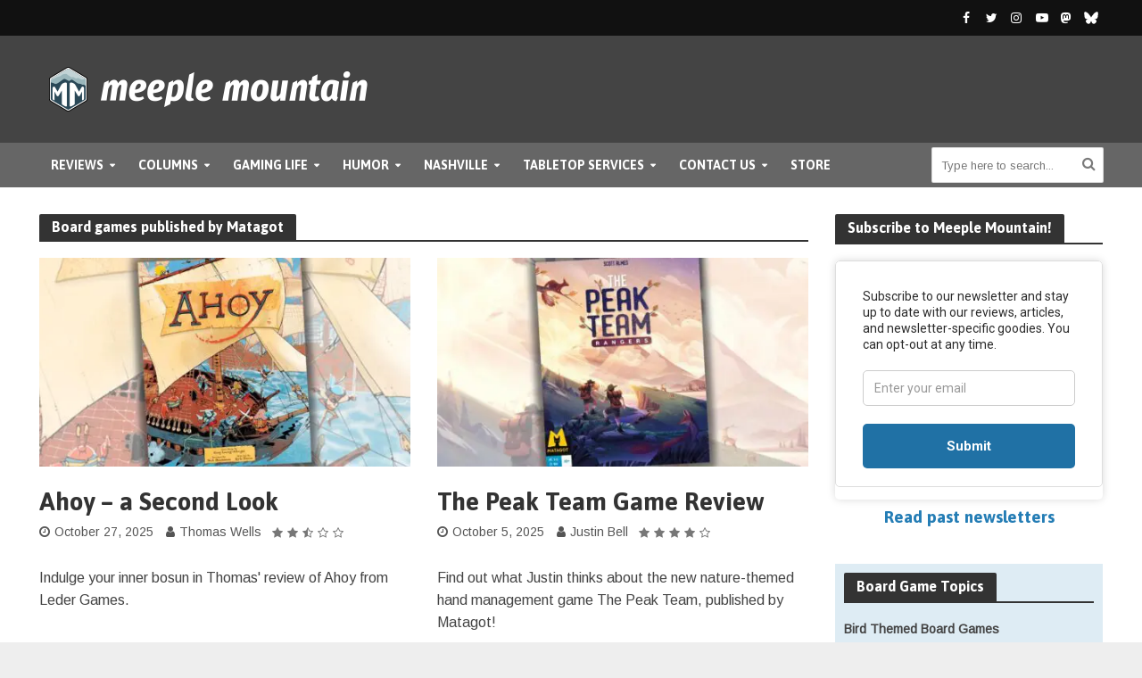

--- FILE ---
content_type: text/html
request_url: https://cdn.sender.net/accounts_resources/popups/177555/76887/8288075e522d0f1ft5l4g.html
body_size: 3073
content:
<div class="sender-subs-popup-form sender-subs-popup-form-e05Kya" style="width: 100%; height: 100%;"><div style="height: 100%;"><div class="sender-form-modal-background sender-form-input-e05Kya"></div><div class="sender-form-modal is-active"><div class="sender-form-modal-content-wrap sender-form-w-image"><div class="sender-form-modal-content"><div><form id="sender-form-content" class="sender-form-box sender-form-input-e05Kya" autocomplete="off"><div class="sender-form-flex-wrap" style="width: 100%; display: flex;"><link href="https://fonts.googleapis.com/css2?family=Secular+One:ital,wght@0,400;1,400&amp;family=Exo+2:ital,wght@0,400;1,400&amp;display=swap" rel="stylesheet"><div class="sender-form-image-wrapper sender-form-input-e05Kya sender-form-side-image" style="border-radius: inherit;"><div class="sender-form-image-background sender-form-input-e05Kya" style="background-image: url(&quot;https://cdn.sender.net/email_images/177555/images/all/site_bg_dark_02.jpg&quot;);"></div></div><div class="sender-form-flex box-bg"><div class="sender-form-column box-padding"><button type="button" class="sender-form-input-e05Kya sender-form-modal-close sender-popup-close sender-form-image-close custom-close" aria-label="close"></button><div class="sender-form-els"><div class="sender-form-success" style="display: none;"><div class="sender-form-title sender-form-input-e05Kya"><p>Thanks!</p></div><div class="sender-form-subtitle sender-form-input-e05Kya"><p>We're glad to have you on board!</p></div></div><div class="sender-form"><div class="sender-form-title sender-form-input-e05Kya"><p>Subscribe to Meeple Mountain</p></div><div class="sender-form-subtitle sender-form-input-e05Kya"><p>Sign up for our weekly email,<br>The Mountaineer, and make sure you never miss a review or article.</p><p><br></p><p>Games, puzzles, news, and more; all in your inbox.</p></div><div class="sender-form-inputs"><div class="sender-form-field sender-form-input-e05Kya"><input class="sender-form-input sender-form-input-e05Kya" type="email" name="email" required="" placeholder="your.email@example.com" maxlength="320" dir="auto" comet-listener="true"></div></div><div class="bottom-section"><button class="sender-form-button submit-button is-fullwidth" text_during_submit="Sending...">SUBSCRIBE</button><div class="sender-form-bottom-text sender-form-input-e05Kya"><p>We value your privacy and will never send irrelevant information</p></div></div></div></div></div></div><div class="sender-form-stylesheets"><style>.flex-set { display: flex;  } .flex-justify-center { justify-content: center;  } .flex-align-center { align-items: center;  } .flex-place-center { justify-content: center; align-items: center;  } a { text-decoration: unset;  } a, a:active, a:focus, a:hover, a:visited { color: inherit;  } .sender-subs-popup-form-e05Kya .sender-form-box * { box-sizing: border-box;  } .sender-form-els > [class^=sender-form] > :first-child { margin-top: 0 !important;  } .sender-subs-popup-form-e05Kya .sender-form-inputs { margin-top: 30px;  } .sender-subs-popup-form-e05Kya .sender-form-checkboxes { margin-top: 12px;  } .sender-subs-popup-form-e05Kya .recaptcha-preview-wrap { margin-top: 12px;  } .sender-subs-popup-form-e05Kya .sender-form .sender-form-field { display: block;  } .sender-form-input[readonly] { border-color: unset;  } .sender-subs-popup-form-e05Kya .sender-form-checkbox-holder { line-height: 0;  } .sender-subs-popup-form-e05Kya .sender-form-field .sender-form-b-checkbox.sender-form-checkbox input[type=checkbox] + .sender-form-check { width: 20px; height: 20px; transition: none; background-size: 10.5px 12px; border-color: #dddddd; border-radius: 5px; border: 1px solid #dddddd;  } .sender-subs-popup-form-e05Kya .sender-form-b-checkbox.sender-form-checkbox.sender-form-label { width: 100%; margin: 0;  } .sender-subs-popup-form-e05Kya .sender-form-b-checkbox.sender-form-checkbox .sender-form-check { margin-inline-end: 10px;  } .sender-subs-popup-form-e05Kya .sender-form-b-checkbox.sender-form-checkbox .sender-form-control-label { padding-left: 0;  } .sender-subs-popup-form-e05Kya .sender-form-b-checkbox.sender-form-checkbox input[type=checkbox]:checked + .sender-form-check { background-color: #099bee; background-image: url("data:image/svg+xml,%3Csvg xmlns='http://www.w3.org/2000/svg'  viewBox='0 0 11 9' %3E %3Cpath fill='none' fill-rule='evenodd' stroke='%23FFF' stroke-width='2' d='M1 3.756L4.375 7 10 1' %3E%3C/path%3E%3C/svg%3E"); background-repeat: no-repeat; background-position: center center; border-color: #099bee;  } .sender-subs-popup-form-e05Kya .sender-form-b-checkbox.sender-form-checkbox input[type=checkbox].is-indeterminate + .sender-form-check { background: #099bee url("data:image/svg+xml,%3Csvg xmlns='http://www.w3.org/2000/svg' viewBox='0 0 1 1'%3E%3Crect style='fill:%23fff' width='0.7' height='0.2' x='.15' y='.4'%3E%3C/rect%3E%3C/svg%3E") no-repeat center center; border-color: #099bee;  } .sender-subs-popup-form-e05Kya .sender-form-field .sender-form-input:active, .sender-form-field .sender-form-input:focus { border-color: #c0c0c0; box-shadow: none;  } .sender-subs-popup-form-e05Kya .sender-form-field .sender-form-input[type='number'] { -moz-appearance: textfield;  } .sender-subs-popup-form-e05Kya .sender-form-field input.sender-form-input[type='number'] { padding-right: 28px;  } .sender-subs-popup-form-e05Kya .sender-form-field .sender-form-input[type='number']::-webkit-outer-spin-button,
        .sender-subs-popup-form-e05Kya .sender-form-field .sender-form-input[type='number']::-webkit-inner-spin-button { -webkit-appearance: none; margin: 0;  } .sender-subs-popup-form-e05Kya .form-number-input-icons { z-index: 1; top: 50%; transform: translateY(-50%); right: 10px; display: flex; flex-direction: column; line-height: 0; background-color: #fff; border-radius: 20px;  } .sender-subs-popup-form-e05Kya .form-number-input-icons a { cursor: pointer; display: block; user-drag: none; user-select: none; -moz-user-select: none; -webkit-user-drag: none; -webkit-user-select: none; -ms-user-select: none;  } .sender-subs-popup-form-e05Kya .form-number-input-icons a:hover div { background-color: #ccc;  } .sender-subs-popup-form-e05Kya .form-number-input-icons a:active div { background-color: #ddd;  } .sender-subs-popup-form-e05Kya .form-number-input-icons a:first-child { padding: 3px 4px 0; margin: -3px -4px -1px;  } .sender-subs-popup-form-e05Kya .form-number-input-icons a:first-child div { padding: 2px 2px 0; border: 1px solid #ccc; border-bottom: none; border-top-left-radius: 20px; border-top-right-radius: 20px;  } .sender-subs-popup-form-e05Kya .form-number-input-icons a:last-child { padding: 0 4px 3px; margin: -1px -4px -3px;  } .sender-subs-popup-form-e05Kya .form-number-input-icons a:last-child div { padding: 0 2px 2px; border: 1px solid #ccc; border-top: none; border-bottom-left-radius: 20px; border-bottom-right-radius: 20px;  } .sender-subs-popup-form-e05Kya .form-number-input-icons a i { display: flex;  } .sender-subs-popup-form-e05Kya .form-number-input-icons a:first-child i svg { transform: rotate(180deg); margin-bottom: 1px;  } .sender-subs-popup-form-e05Kya .form-number-input-icons a:last-child i svg { margin-top: 1px;  } .sender-subs-popup-form-e05Kya .form-number-input-icons i svg { width: 7px;  } .sender-subs-popup-form-e05Kya .sender-form-button { height: auto; line-height: 1.3; white-space: normal; word-break: break-word; border: none; box-shadow: none !important; outline: none !important; direction: ltr;  } .sender-subs-popup-form-e05Kya .sender-form-button:hover, .sender-subs-popup-form-e05Kya .sender-form-button:focus, .sender-subs-popup-form-e05Kya .sender-form-button.sending-request { -webkit-filter: brightness(85%); filter: brightness(85%);  } .sender-form-button.sending-request:hover { cursor: progress;  } .sender-subs-popup-form-e05Kya .iti__selected-flag { padding-right: 6px; padding-left: 10px; margin-right: auto;  } .sender-subs-popup-form-e05Kya .iti.iti--allow-dropdown { width: 100%;  } .sender-subs-popup-form-e05Kya .iti.iti--allow-dropdown input { padding-left: 56px;  } .sender-subs-popup-form-e05Kya .sender-form-box .sender-form .recaptcha-preview { position: relative; margin-bottom: 0;  } .sender-subs-popup-form-e05Kya .sender-form-box .sender-form .recaptcha-preview > div:first-of-type { width: 0;  } .sender-subs-popup-form-e05Kya .sender-form-box .sender-form .recaptcha-preview div iframe { max-width: unset; width: 304px; height: 78px;  } .sender-subs-popup-form-e05Kya .box-padding { padding-left: 40px; padding-right: 40px; padding-top: 20px; padding-bottom: 20px;  } .sender-subs-popup-form-e05Kya .sender-form-box { box-sizing: border-box; width: 600px; background-color: #ffffff; border-style: solid; border-radius: 20px; border-width: 0px; border-color: #cccccc; margin: 0 auto; max-width: 100%; padding: 0px; min-height: 460px; display: flex; position: relative; box-shadow:  0px 0px 20px 10px rgba(0,0,0,0.5);  } .sender-subs-popup-form-e05Kya .sender-form-box .sender-form-flex-wrap { border-radius: calc(20px - 0px);  } .sender-subs-popup-form-e05Kya .sender-form .sender-form-title { font-family: Trebuchet MS, Helvetica, sans-serif; font-size: 29px; color: #383637; word-break: break-word; margin-bottom: 0; line-height: 1.2;  } .sender-subs-popup-form-e05Kya .sender-form .sender-form-subtitle { font-family: Trebuchet MS, Helvetica, sans-serif; font-size: 15px; color: #545454; word-break: break-word; line-height: 1.4; margin-top: 10px;  } .sender-subs-popup-form-e05Kya .sender-form-success .sender-form-title { font-family: 'Secular One', sans-serif; font-size: 42px; color: #383637; word-break: break-word; margin-bottom: 0; line-height: 1.2;  } .sender-subs-popup-form-e05Kya .sender-form-success .sender-form-subtitle { font-family: 'Exo 2', sans-serif; font-size: 15px; color: #545454; word-break: break-word; line-height: 1.4; margin-top: 10px;  } .sender-subs-popup-form-e05Kya .sender-form .sender-form-label { font-family: Trebuchet MS, Helvetica, sans-serif; font-size: 16px; font-weight: 400; color: #363636; word-break: break-word; margin-bottom: 0; line-height: 1.2;  } .sender-subs-popup-form-e05Kya .sender-form-input::placeholder { font-family: Trebuchet MS, Helvetica, sans-serif; font-size: 16px; color: #9a9a9a; font-weight: 400;  } .sender-subs-popup-form-e05Kya .sender-form-input { border-width: 1px; border-style: solid; border-color: #c0c0c0; border-radius: 0; background-color: #ffffff; color: #000000; font-size: 16px; font-family: Trebuchet MS, Helvetica, sans-serif; border-left: none; border-top: none; border-right: none; box-shadow: none;  } .sender-subs-popup-form-e05Kya .sender-form .error-message { font-family: Trebuchet MS, Helvetica, sans-serif; font-size: 16px; font-weight: 400; word-break: break-word; line-height: 1.2; margin-top: 4px; color: red; text-align: left;  } .sender-subs-popup-form-e05Kya .sender-form-bottom-text { color: #545454; font-size: 12px; font-family: Trebuchet MS, Helvetica, sans-serif; word-break: break-word; line-height: 1.4; margin-top: 12px;  } .sender-subs-popup-form-e05Kya button.submit-button { background-color: #099bee; border-radius: 5px; color: #ffffff; font-size: 16px; font-family: Trebuchet MS, Helvetica, sans-serif; margin-top: 0px; letter-spacing: 1px; min-height: 35px; padding-top: 9px; font-weight: 900;  } .sender-subs-popup-form-e05Kya .sender-form-modal.is-active { overflow-x: hidden !important;  } .sender-subs-popup-form-e05Kya .sender-form-modal-content-wrap { width: 100%;  } .sender-subs-popup-form-e05Kya .sender-form-modal-content { display: block; padding: 10px;  } .sender-subs-popup-form-e05Kya .sender-form-modal-background { background-color: #000000; opacity: 0.75;  } .sender-subs-popup-form-e05Kya .sender-popup-close { cursor: pointer;  } .sender-subs-popup-form-e05Kya .sender-form-image-close { position: absolute; min-width: 24px; min-height: 24px; max-height: 40px; max-width: 40px; z-index: 1; height: 40px; width: 40px; top: 10px; right: 10px;  } .sender-subs-popup-form-e05Kya .sender-form-image-close.custom-close::before { width: 17px; background-color: #565656;  } .sender-subs-popup-form-e05Kya .sender-form-image-close.custom-close::after { height: 17px; background-color: #565656;  } .sender-subs-popup-form-e05Kya .sender-form-image-close.custom-close:focus, .sender-subs-popup-form-e05Kya .sender-form-image-close.custom-close:hover { background-color: rgba(10,10,10,0.3);  } .sender-subs-popup-form-e05Kya .sender-form-image-close.custom-close:hover::before, .sender-subs-popup-form-e05Kya .sender-form-image-close.custom-close:hover::after { background-color: #565656;  } .sender-subs-popup-form-e05Kya .sender-form-flex { display: flex; width: calc(100% + 60px);  } .sender-subs-popup-form-e05Kya .sender-form-image-close::before { height: 2px; width: 17px;  } .sender-subs-popup-form-e05Kya .sender-form-image-close::after { height: 17px; width: 2px;  } .sender-subs-popup-form-e05Kya .sender-form-image-wrapper { display: flex; flex-direction: row; width: calc(100% - 60px);  } .sender-subs-popup-form-e05Kya .sender-form,.sender-subs-popup-form-e05Kya .sender-form-column { display: flex; flex-direction: column; justify-content: center; box-sizing: border-box; width: 100%;  } .sender-subs-popup-form-e05Kya .sender-form-image-background { background-size: cover; background-repeat: no-repeat; background-position: center; width: 100%; border-top-left-radius: inherit; border-bottom-left-radius: inherit;  } .sender-subs-popup-form-e05Kya .sender-form .sender-default-phone-input { padding-right: 11px;  } .sender-subs-popup-form-e05Kya .bottom-section { margin-top: 30px;  } </style><style id="responsive-media" media="not all">@media screen and (max-width: 525px) { .sender-subs-popup-form-e05Kya .box-padding { padding-left: 40px; padding-right: 40px; padding-top: 20px; padding-bottom: 20px;  }  } </style></div></div><link rel="stylesheet" href="https://cdn.sender.net/accounts_resources/forms.css"></form></div></div></div></div></div></div>